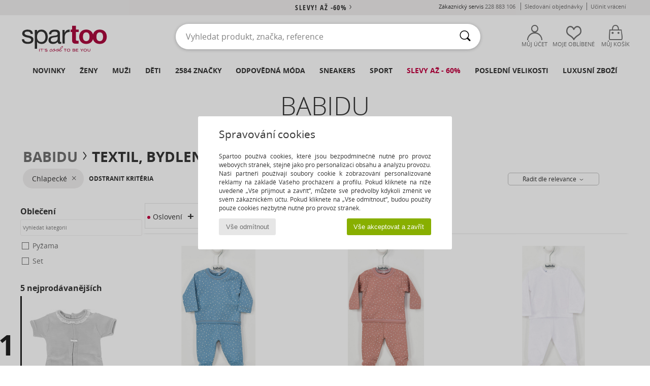

--- FILE ---
content_type: text/css
request_url: https://imgext.spartoo.cz/css/css_desktop_SP_cz-20260123.css
body_size: 608
content:
/*--- HEADER ---*/
#goHome_luxe {
    background: url(../includes/languages/czech/images/goHome_luxe.png);
    width: 210px;
    height: 90px;
}

/*--- Checkout_success ---*/
#titreGauche{background : url(../includes/languages/czech/images/bgTitreGauche.jpg) no-repeat;}
#titreDroite{background : url(../includes/languages/czech/images/bgTitreDroite.jpg) no-repeat;}
#confirmation2{background : url(../includes/languages/czech/images/confirmation.jpg) no-repeat;}
#checkPoints{background: url(../includes/languages/czech/images/points.jpg) left top no-repeat;}
#logosServices{background : url(../includes/languages/czech/images/logos_services.jpg) no-repeat;}
#checkSignature{background : url(../includes/languages/czech/images/signature.jpg) center center no-repeat;}
#confirmPieds{background: url(../includes/languages/czech/images/confirmPieds.jpg) center center no-repeat;}

/*--- Paiement ---*/
#maxicheque {background: url(../includes/languages/czech/images/paymentTitle8.gif) left top no-repeat;}
#windowBank {background: url(../includes/languages/czech/images/windowBank.png) center top no-repeat;}

/*--- kiala ---*/
.kialaSelectionReturnIE{background: url(../includes/languages/czech/images/kialaBg.gif) left top no-repeat;}

#formFlou{
		width: 1000px;
		top: 80px;
}
#titreJM {
		position: absolute;
		top: -35px;
		left: 365px;
}


/* ---- PAGE STUDENT ---- */
.student_share_big {
		text-transform: uppercase;
		margin-bottom: 10px;
}
.student_share_small {font-size:14px;}

.student_offer_big {
		color:#fff;
		font: bold 40px/40px OpenSans, Arial, sans-serif;
}
.student_offer_medium {
		color:#fff;
		font: 18px OpenSans, Arial, sans-serif;
		margin: 0 0 10px;
		padding-top:10px;
}

/*-------- Gestion affichage des sliders tendance textile --------*/
.home_text_title_textile {font-size:25px;}

/* PANEL */
#compte_home_panel > div {font: 14px/16px OpenSans, Arial, sans-serif;}
#compte_home_panel > div div {font: italic 10px/14px OpenSans, Arial, sans-serif;}

